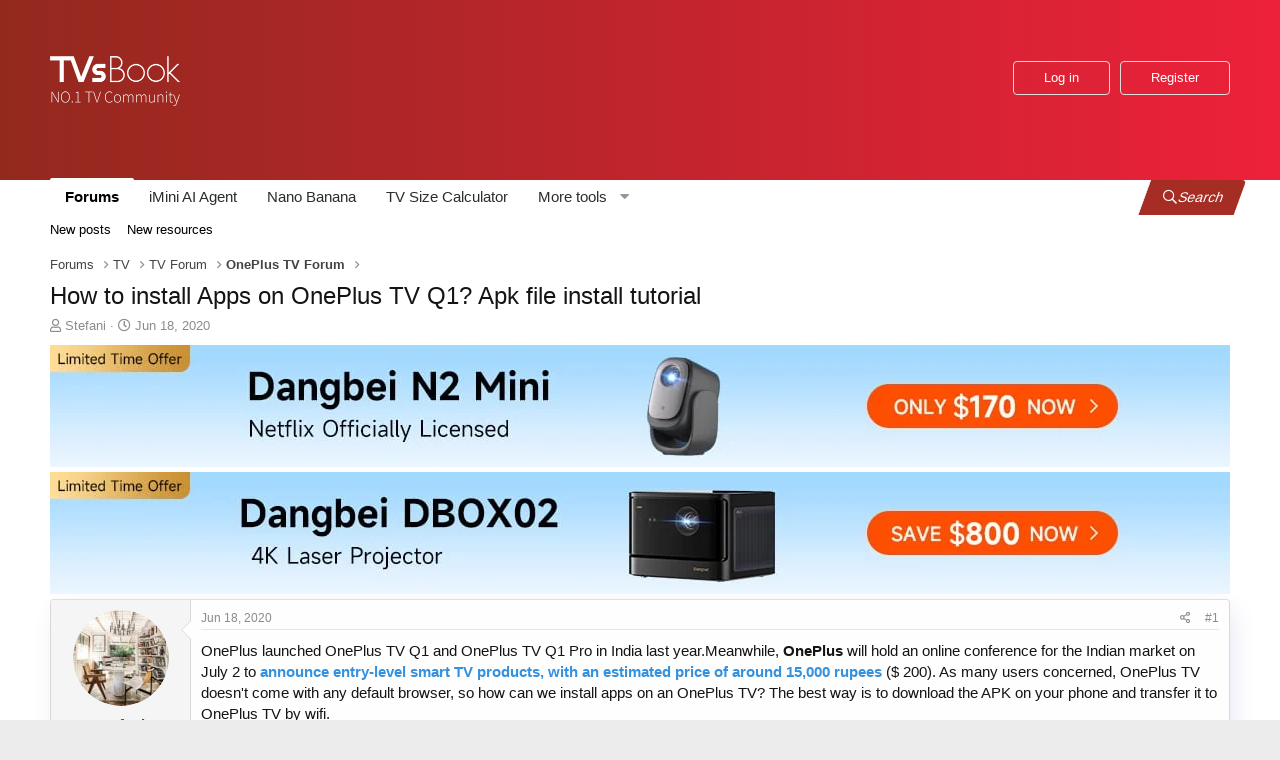

--- FILE ---
content_type: text/html; charset=utf-8
request_url: https://www.tvsbook.com/threads/how-to-install-apps-on-oneplus-tv-q1-apk-file-install-tutorial.3263/
body_size: 12832
content:
<!DOCTYPE html>
	<html id="XF" lang="en-US" dir="LTR"
		  data-app="public"
		  data-template="thread_view"
		  data-container-key="node-40"
		  data-content-key="thread-3263"
		  data-logged-in="false"
		  data-cookie-prefix="xf_"
		  data-csrf="1768788312,4312442aa493bc595c6786e9f5e3c822"
		  class="has-no-js template-thread_view"
			>
	<head>
	<meta charset="utf-8" />
	<meta http-equiv="X-UA-Compatible" content="IE=Edge" />
	<meta name="viewport" content="width=device-width, initial-scale=1, viewport-fit=cover">

	
	
	

	<title>How to install Apps on OnePlus TV Q1? Apk file install tutorial | TVsBook</title>

	
		
		<meta name="description" content="OnePlus launched OnePlus TV Q1 and OnePlus TV Q1 Pro in India last year.Meanwhile, OnePlus will hold an online conference for the Indian market on July 2 to..." />
		<meta property="og:description" content="OnePlus launched OnePlus TV Q1 and OnePlus TV Q1 Pro in India last year.Meanwhile, OnePlus will hold an online conference for the Indian market on July 2 to announce entry-level smart TV products, with an estimated price of around 15,000 rupees ($ 200). As many users concerned, OnePlus TV..." />
		<meta property="twitter:description" content="OnePlus launched OnePlus TV Q1 and OnePlus TV Q1 Pro in India last year.Meanwhile, OnePlus will hold an online conference for the Indian market on July 2 to announce entry-level smart TV products..." />
	
	
		<meta property="og:url" content="https://www.tvsbook.com/threads/how-to-install-apps-on-oneplus-tv-q1-apk-file-install-tutorial.3263/" />
	
		<link rel="canonical" href="https://www.tvsbook.com/threads/how-to-install-apps-on-oneplus-tv-q1-apk-file-install-tutorial.3263/" />
	
	
		
	
	
	<meta property="og:site_name" content="TVsBook" />


	
	
		
	
	
	<meta property="og:type" content="website" />


	
	
		
	
	
	
		<meta property="og:title" content="How to install Apps on OnePlus TV Q1? Apk file install tutorial" />
		<meta property="twitter:title" content="How to install Apps on OnePlus TV Q1? Apk file install tutorial" />
	


	
	
	
	

	
		<meta name="theme-color" content="rgb(24, 88, 134)" />
	

	
	

	


	<link rel="preload" href="/styles/fonts/fa/fa-regular-400.woff2?_v=5.15.3" as="font" type="font/woff2" crossorigin="anonymous" />


	<link rel="preload" href="/styles/fonts/fa/fa-solid-900.woff2?_v=5.15.3" as="font" type="font/woff2" crossorigin="anonymous" />


<link rel="preload" href="/styles/fonts/fa/fa-brands-400.woff2?_v=5.15.3" as="font" type="font/woff2" crossorigin="anonymous" />

	<link rel="stylesheet" href="/css.php?css=public%3Anormalize.css%2Cpublic%3Afa.css%2Cpublic%3Acore.less%2Cpublic%3Aapp.less&amp;s=3&amp;l=1&amp;d=1762244211&amp;k=ddd767f3cc688a196f9ca440b2a60db851f8ef3b" />

	<link rel="stylesheet" href="/css.php?css=public%3Abb_code.less%2Cpublic%3Alightbox.less%2Cpublic%3Amessage.less%2Cpublic%3Ashare_controls.less%2Cpublic%3Atc_thread_catalogs.less%2Cpublic%3Aextra.less&amp;s=3&amp;l=1&amp;d=1762244211&amp;k=def1fc8f251fb7fe22d416cc678be526b1c30fa2" />

	
		<script src="/js/xf/preamble.min.js?_v=abd61231" type="0abafe4b836ce504d111ebf6-text/javascript"></script>
	


	
		<link rel="icon" type="image/png" href="https://www.tvsbook.com/favicon.ico" sizes="32x32" />
	
	
	<!-- Google Analytics Script: UA-163300371-1 -->
	
		<script async src="https://www.googletagmanager.com/gtag/js?id=UA-163300371-1" type="0abafe4b836ce504d111ebf6-text/javascript"></script>
		<script type="0abafe4b836ce504d111ebf6-text/javascript">
			window.dataLayer = window.dataLayer || [];
			function gtag(){dataLayer.push(arguments);}
			gtag('js', new Date());
			gtag('config', 'UA-163300371-1', {
			// 
			
			
			});
		</script>
	
	</head>
	<style>
		.p-navgroup-link--search {
			font-size: 14px;
			display: flex
		}
	</style>
	<body data-template="thread_view">

	<div class="p-pageWrapper" id="top">

		



		<header class="p-header" id="header">
			<div class="p-header-inner">
				<div class="p-header-content">
					<div class="p-header-logo p-header-logo--image">
						<a href="https://www.tvsbook.com">
							<img style="width: 130px;height: 56px;" src="/data/assets/logo/logo.png"
								 alt="TVsBook"
							srcset="/data/assets/logo/logo.png 2x" />
						</a>
					</div>

					
				</div>
				<div class="menu_icons" style="margin-left: auto; order: 2; align-self:center;">
					
						<a href="/login/" class="p-navgroup-link p-navgroup-link--textual p-navgroup-link--logIn button--cta button odstep"
						   data-xf-click="overlay" data-follow-redirects="on">
							<span class="p-navgroup-linkText">Log in</span>
						</a>
						
							<a href="/register/" class="p-navgroup-link p-navgroup-link--textual p-navgroup-link--register button"
							   data-xf-click="overlay" data-follow-redirects="on">
								<span class="p-navgroup-linkText">Register</span>
							</a>
						
					
					
					<div class="gcse-search"></div>
					<style>
						.p-header{
						clip-path:none;
						}
						.gsc-control-cse.gsc-control-cse-en {
						background: transparent;
						border: none;
						padding: 0;
						}
						.gsc-control-wrapper-cse {
						width: 16rem;
						}
						.gsc-control-cse form.gsc-search-box{
						margin: 45px 0 0;
						}
						.gsc-control-cse .gsc-search-button-v2{
						height: 34px;
						}
					</style>
				</div>


			</div>
		</header>



		


		

		
			<div class="p-navSticky p-navSticky--primary" data-xf-init="sticky-header">
				
			<nav class="p-nav">
				<div class="p-nav-inner">
					<a class="p-nav-menuTrigger" data-xf-click="off-canvas" data-menu=".js-headerOffCanvasMenu" role="button" tabindex="0">
						<i aria-hidden="true"></i>
						<span class="p-nav-menuText">Menu</span>
					</a>

					<div class="p-nav-smallLogo">
						<a href="https://www.tvsbook.com">
							<img style="width: 86px;height: 36px;" src="/data/assets/logo/logo.png"
								 alt="TVsBook"
							srcset="/data/assets/logo/logo.png 2x" />
						</a>
					</div>

					<div class="mobilens">
						
							<a href="/login/" class="p-navgroup-link p-navgroup-link--textual p-navgroup-link--logIn"
							   data-xf-click="overlay" data-follow-redirects="on">
								<span class="p-navgroup-linkText">Log in</span>
							</a>
							
								<a href="/register/" class="p-navgroup-link p-navgroup-link--textual p-navgroup-link--register"
								   data-xf-click="overlay" data-follow-redirects="on">
									<span class="p-navgroup-linkText">Register</span>
								</a>
							
						
					</div>


					<div class="p-nav-scroller hScroller" data-xf-init="h-scroller" data-auto-scroll=".p-navEl.is-selected">
						<div class="hScroller-scroll">
							<ul class="p-nav-list js-offCanvasNavSource">
								
									<li>
										
	<div class="p-navEl is-selected" data-has-children="true">
	

		
	
	<a href="/"
	class="p-navEl-link p-navEl-link--splitMenu "
	
	
	data-nav-id="forums">Forums</a>
			

		<a data-xf-key="1"
									 data-xf-click="menu"
									 data-menu-pos-ref="< .p-navEl"
									 class="p-navEl-splitTrigger"
									 role="button"
									 tabindex="0"
									 aria-label="Toggle expanded"
									 aria-expanded="false"
									 aria-haspopup="true"></a>

		
	
		<div class="menu menu--structural" data-menu="menu" aria-hidden="true">
			<div class="menu-content">
				
					
	
	
	<a href="/whats-new/posts/"
	class="menu-linkRow u-indentDepth0 js-offCanvasCopy "
	
	
	data-nav-id="newPosts">New posts</a>
			
	
	
				
					
	
	
	<a href="/whats-new/resources/"
	class="menu-linkRow u-indentDepth0 js-offCanvasCopy "
	 rel="nofollow"
	
	data-nav-id="xfrmNewResources">New resources</a>
			
	
	
				
			</div>
		</div>
	
	</div>
			
									</li>
								
									<li>
										
	<div class="p-navEl " >
	

		
	
	<a href="https://imini.com/"
	class="p-navEl-link "
	
	data-xf-key="2"
	data-nav-id="iMiniAI">iMini AI Agent</a>
			

		

		
	
	</div>
			
									</li>
								
									<li>
										
	<div class="p-navEl " >
	

		
	
	<a href="https://imini.com/nano-banana"
	class="p-navEl-link "
	
	data-xf-key="3"
	data-nav-id="nanobanana">Nano Banana</a>
			

		

		
	
	</div>
			
									</li>
								
									<li>
										
	<div class="p-navEl " >
	

		
	
	<a href="https://www.tvsbook.com/tv_size_calculator/"
	class="p-navEl-link "
	
	data-xf-key="4"
	data-nav-id="TVSizeCalculator">TV Size Calculator</a>
			

		

		
	
	</div>
			
									</li>
								
									<li>
										
	<div class="p-navEl " data-has-children="true">
	<a data-xf-key="5"
										   data-xf-click="menu"
										   data-menu-pos-ref="< .p-navEl"
										   class="p-navEl-linkHolder"
										   role="button"
										   tabindex="0"
										   aria-expanded="false"
										   aria-haspopup="true">
		
	
	<span 
	class="p-navEl-link p-navEl-link--menuTrigger "
	
	
	data-nav-id="Moretools">More tools</span>
			
	</a>

		
	
		<div class="menu menu--structural" data-menu="menu" aria-hidden="true">
			<div class="menu-content">
				
					
	
	
	<a href="/tv-mounting-height-calculator/"
	class="menu-linkRow u-indentDepth0 js-offCanvasCopy "
	
	
	data-nav-id="tv_mounting_height_calculator">TV Mounting Height Calculator</a>
			
	
	
				
					
	
	
	<a href="https://www.tvsbook.com/hdmi-versions"
	class="menu-linkRow u-indentDepth0 js-offCanvasCopy "
	
	
	data-nav-id="hdmi_versions">HDMI Versions</a>
			
	
	
				
					
	
	
	<a href="https://www.tvsbook.com/resources/"
	class="menu-linkRow u-indentDepth0 js-offCanvasCopy "
	
	
	data-nav-id="TVAPPDownloads">TV APP Downloads</a>
			
	
	
				
					
	
	
	<a href="/how-to-download-apps-on-tv/"
	class="menu-linkRow u-indentDepth0 js-offCanvasCopy "
	
	
	data-nav-id="how_to_download_apps_on_tv">How To Download Apps On TV</a>
			
	
	
				
					
	
	
	<a href="/best-gaming-tv/"
	class="menu-linkRow u-indentDepth0 js-offCanvasCopy "
	
	
	data-nav-id="best_gaming_tv">Best Gaming TV</a>
			
	
	
				
			</div>
		</div>
	
	</div>
			
									</li>
								
							</ul>
						</div>
					</div>

					
						<style>
							@media (max-width: 650px){
							.new-search-btn{
								display:none;
								}
							}
						</style>
						<a href="/search/"
						   class="p-navgroup-link p-navgroup-link--iconic p-navgroup-link--search new-search-btn"
						   data-xf-click="menu"
						   style="border-left: 1px solid #eee;background: #a52d24;color: white;"
						   data-xf-key="/"
						   aria-label="Search"
						   aria-expanded="false"
						   aria-haspopup="true"
						   title="Search">
							<i aria-hidden="true"></i>
							<span class="p-navgroup-linkText">Search</span>
						</a>
						<div class="menu menu--structural menu--wide" data-menu="menu" aria-hidden="true">
							<form action="/search/search" method="post"
								  class="menu-content"
								  data-xf-init="quick-search">

								<h3 class="menu-header">Search</h3>
								
								<div class="menu-row">
									
										<div class="inputGroup inputGroup--joined">
											<input type="text" class="input" name="keywords" placeholder="Search…" aria-label="Search" data-menu-autofocus="true" />
											
			<select name="constraints" class="js-quickSearch-constraint input" aria-label="Search within">
				<option value="">Everywhere</option>
<option value="{&quot;search_type&quot;:&quot;post&quot;}">Threads</option>
<option value="{&quot;search_type&quot;:&quot;post&quot;,&quot;c&quot;:{&quot;nodes&quot;:[40],&quot;child_nodes&quot;:1}}">This forum</option>
<option value="{&quot;search_type&quot;:&quot;post&quot;,&quot;c&quot;:{&quot;thread&quot;:3263}}">This thread</option>

			</select>
		
										</div>
										
								</div>

								
								<div class="menu-row">
									<label class="iconic"><input type="checkbox"  name="c[title_only]" value="1" /><i aria-hidden="true"></i><span class="iconic-label">Search titles only</span></label>

								</div>
								
								<div class="menu-row">
									<div class="inputGroup">
										<span class="inputGroup-text" id="ctrl_search_menu_by_member">By:</span>
										<input type="text" class="input" name="c[users]" data-xf-init="auto-complete" placeholder="Member" aria-labelledby="ctrl_search_menu_by_member" />
									</div>
								</div>
								<div class="menu-footer">
									<span class="menu-footer-controls">
										<button type="submit" class="button--primary button button--icon button--icon--search"><span class="button-text">Search</span></button>
										<a href="/search/" class="button"><span class="button-text">Advanced search…</span></a>
									</span>
								</div>

								<input type="hidden" name="_xfToken" value="1768788312,4312442aa493bc595c6786e9f5e3c822" />
							</form>
						</div>
					

				</div>
			</nav>
		
			</div>
			
			
				<div class="p-sectionLinks">
					<div class="p-sectionLinks-inner hScroller" data-xf-init="h-scroller">
						<div class="hScroller-scroll">
							<ul class="p-sectionLinks-list">
								
									<li>
										
	<div class="p-navEl " >
	

		
	
	<a href="/whats-new/posts/"
	class="p-navEl-link "
	
	data-xf-key="alt+1"
	data-nav-id="newPosts">New posts</a>
			

		

		
	
	</div>
			
									</li>
								
									<li>
										
	<div class="p-navEl " >
	

		
	
	<a href="/whats-new/resources/"
	class="p-navEl-link "
	 rel="nofollow"
	data-xf-key="alt+2"
	data-nav-id="xfrmNewResources">New resources</a>
			

		

		
	
	</div>
			
									</li>
								
							</ul>
						</div>
					</div>
				</div>
				
		
			

		<div class="offCanvasMenu offCanvasMenu--nav js-headerOffCanvasMenu" data-menu="menu" aria-hidden="true" data-ocm-builder="navigation">
			<div class="offCanvasMenu-backdrop" data-menu-close="true"></div>
			<div class="offCanvasMenu-content">
				<div class="offCanvasMenu-header">
					Menu
					<a class="offCanvasMenu-closer" data-menu-close="true" role="button" tabindex="0" aria-label="Close"></a>
				</div>
				
					<div class="p-offCanvasRegisterLink">
						<div class="offCanvasMenu-linkHolder">
							<a href="/login/" class="offCanvasMenu-link" data-xf-click="overlay" data-menu-close="true">
								Log in
							</a>
						</div>
						<hr class="offCanvasMenu-separator" />
						
							<div class="offCanvasMenu-linkHolder">
								<a href="/register/" class="offCanvasMenu-link" data-xf-click="overlay" data-menu-close="true">
									Register
								</a>
							</div>
							<hr class="offCanvasMenu-separator" />
						
					</div>
				
				<div class="js-offCanvasNavTarget"></div>
			</div>
		</div>

		<div class="p-body">
			<div class="p-body-inner">


    
  



				
					
					
				
				<!--XF:EXTRA_OUTPUT-->

				

				

				
				
	
		<ul class="p-breadcrumbs "
			itemscope itemtype="https://schema.org/BreadcrumbList">
			
				

				
				
					
					
	<li itemprop="itemListElement" itemscope itemtype="https://schema.org/ListItem">
		<a href="/" itemprop="item">
			<span itemprop="name">Forums</span>
		</a>
		<meta itemprop="position" content="1" />
	</li>
	
				

				
					
						
				
				
					
					
	<li itemprop="itemListElement" itemscope itemtype="https://schema.org/ListItem">
		<a href="/#tv.1" itemprop="item">
			<span itemprop="name">TV</span>
		</a>
		<meta itemprop="position" content="2" />
	</li>
	
				
					
					
	<li itemprop="itemListElement" itemscope itemtype="https://schema.org/ListItem">
		<a href="/forums/tv-forum.2/" itemprop="item">
			<span itemprop="name">TV Forum</span>
		</a>
		<meta itemprop="position" content="3" />
	</li>
	
				
					
					
	<li itemprop="itemListElement" itemscope itemtype="https://schema.org/ListItem">
		<a href="/forums/oneplus-tv-forum/" itemprop="item">
			<span itemprop="name">OnePlus TV Forum</span>
		</a>
		<meta itemprop="position" content="4" />
	</li>
	
				

			
		</ul>
	
	
				

				
	<noscript><div class="blockMessage blockMessage--important blockMessage--iconic u-noJsOnly">JavaScript is disabled. For a better experience, please enable JavaScript in your browser before proceeding.</div></noscript>

				
	<div class="blockMessage blockMessage--important blockMessage--iconic js-browserWarning" style="display: none">You are using an out of date browser. It  may not display this or other websites correctly.<br />You should upgrade or use an <a href="https://www.google.com/chrome/" target="_blank" rel="noopener">alternative browser</a>.</div>


				
					<div class="p-body-header">
						
							
								<div class="p-title ">
									
										
											<h1 class="p-title-value">How to install Apps on OnePlus TV Q1? Apk file install tutorial</h1>
										
										
									
								</div>
							

							
								<div class="p-description">
	<ul class="listInline listInline--bullet">
		<li>
			<i class="fa--xf far fa-user" aria-hidden="true" title="Thread starter"></i>
			<span class="u-srOnly">Thread starter</span>

			<a href="/members/stefani.29/" class="username  u-concealed" dir="auto" itemprop="name" data-user-id="29" data-xf-init="member-tooltip">Stefani</a>
		</li>
		<li>
			<i class="fa--xf far fa-clock" aria-hidden="true" title="Start date"></i>
			<span class="u-srOnly">Start date</span>

			<a href="/threads/how-to-install-apps-on-oneplus-tv-q1-apk-file-install-tutorial.3263/" class="u-concealed"><time  class="u-dt" dir="auto" datetime="2020-06-18T20:27:37-0700" data-time="1592537257" data-date-string="Jun 18, 2020" data-time-string="8:27 PM" title="Jun 18, 2020 at 8:27 PM">Jun 18, 2020</time></a>
		</li>
		
	</ul>
</div>
							
						
					</div>
				

				<div class="p-body-main  ">
					

					<div class="p-body-content">
						

	
	<a href="https://www.amazon.com/dp/B0DXV2XXN1?maas=maas_adg_72FAE7CC0D74BBB5C32F2AE1010956C0_afap_abs&ref_=aa_maas&tag=maas" target="_blank" rel="nofollow"><img src="https://www.tvsbook.com/cdn-cgi/image/quality=85,format=auto/attachments/1180x122-n2-mini-jpg.30028/" width="1180" height="112"></a>

	
	<a href="https://www.amazon.com/gp/product/B0D17LQ4PR?maas=maas_adg_72B8060216140D0E82A7C246BA01860C_afap_abs&ref_=aa_maas&tag=maas" target="_blank" rel="nofollow"><img src="https://www.tvsbook.com/cdn-cgi/image/quality=85,format=auto/attachments/1180x122-dbox02-jpg.30029/" width="1180" height="112"></a>


						<div class="p-body-pageContent">














	
	
	
		
	
	
	


	
	
	
		
	
	
	


	
	
		
	
	
	


	
	












	

	
		
	



















<div class="block block--messages" data-xf-init="" data-type="post" data-href="/inline-mod/" data-search-target="*">

	<span class="u-anchorTarget" id="posts"></span>

	
		
	

	

	<div class="block-outer"></div>

	

	
		
	<div class="block-outer js-threadStatusField"></div>

	

	<div class="block-container lbContainer"
		data-xf-init="lightbox select-to-quote"
		data-message-selector=".js-post"
		data-lb-id="thread-3263"
		data-lb-universal="0">

		<div class="block-body js-replyNewMessageContainer">
			
				

					

					
						

	

	

	
	<article class="message message--post js-post js-inlineModContainer  "
		data-author="Stefani"
		data-content="post-5390"
		id="js-post-5390">

		<span class="u-anchorTarget" id="post-5390"></span>

		
			<div class="message-inner">
				
					<div class="message-cell message-cell--user">
						

	<section itemscope itemtype="https://schema.org/Person" class="message-user">
		<div class="message-avatar ">
			<div class="message-avatar-wrapper">
				<a href="/members/stefani.29/" class="avatar avatar--m" data-user-id="29" data-xf-init="member-tooltip">
			<img src="/cdn-cgi/image/quality=85,format=auto/data/avatars/m/0/29.jpg?1586326967" srcset="/cdn-cgi/image/quality=85,format=auto/data/avatars/l/0/29.jpg?1586326967 2x" alt="Stefani" class="avatar-u29-m" width="96" height="96" loading="lazy" itemprop="image" /> 
		</a>
				
			</div>
		</div>
		<div class="message-userDetails">
			<h4 class="message-name"><a href="/members/stefani.29/" class="username " dir="auto" itemprop="name" data-user-id="29" data-xf-init="member-tooltip">Stefani</a></h4>
			<h5 class="userTitle message-userTitle" dir="auto" itemprop="jobTitle">Member</h5>
			
		</div>
		
			
			
		
		<span class="message-userArrow"></span>
	</section>

					</div>
				

				
					<div class="message-cell message-cell--main">
					
						<div class="message-main js-quickEditTarget">

							
								

	<header class="message-attribution message-attribution--split">
		<ul class="message-attribution-main listInline ">
			
			
			<li class="u-concealed">
				<a href="/threads/how-to-install-apps-on-oneplus-tv-q1-apk-file-install-tutorial.3263/post-5390" rel="nofollow">
					<time  class="u-dt" dir="auto" datetime="2020-06-18T20:27:37-0700" data-time="1592537257" data-date-string="Jun 18, 2020" data-time-string="8:27 PM" title="Jun 18, 2020 at 8:27 PM" itemprop="datePublished">Jun 18, 2020</time>
				</a>
			</li>
			
		</ul>

		<ul class="message-attribution-opposite message-attribution-opposite--list ">
			
			<li>
				<a href="/threads/how-to-install-apps-on-oneplus-tv-q1-apk-file-install-tutorial.3263/post-5390"
					class="message-attribution-gadget"
					data-xf-init="share-tooltip"
					data-href="/posts/5390/share"
					aria-label="Share"
					rel="nofollow">
					<i class="fa--xf far fa-share-alt" aria-hidden="true"></i>
				</a>
			</li>
			
			
				<li>
					<a href="/threads/how-to-install-apps-on-oneplus-tv-q1-apk-file-install-tutorial.3263/post-5390" rel="nofollow">
						#1
					</a>
				</li>
			
		</ul>
	</header>

							

							<div class="message-content js-messageContent">
							

								
									
	
	
	

								

								<!-- THREAD_CATALOGS_PLACEHOLDER:post_5390 -->

									

	<div class="message-userContent lbContainer js-lbContainer "
		data-lb-id="post-5390"
		data-lb-caption-desc="Stefani &middot; Jun 18, 2020 at 8:27 PM">

		
			

	

		

		<article class="message-body js-selectToQuote">
			
				
			
			
				<div class="bbWrapper">OnePlus launched OnePlus TV Q1 and OnePlus TV Q1 Pro in India last year.Meanwhile, <b>OnePlus</b> will hold an online conference for the Indian market on July 2 to <a href="https://www.tvsbook.com/threads/oneplus-tv-reveal-conference-on-july-new-entry-level-tv-for-indian-market.3156/" class="link link--internal"><b>announce entry-level smart TV products, with an estimated price of around 15,000 rupees </b></a>($ 200). As many users concerned, OnePlus TV doesn't come with any default browser, so how can we install apps on an OnePlus TV? The best way is to download the APK on your phone and transfer it to OnePlus TV by wifi.<br />
<br />
How to install Apps on OnePlus TV Q1? Apk file install tutorial: <br />
<br />
<b>1.Install the &quot;Send Files to TV&quot; on both your Phone and TV.</b><br />
<br />
<div style="text-align: center"><script class="js-extraPhrases" type="application/json">
			{
				"lightbox_close": "Close",
				"lightbox_next": "Next",
				"lightbox_previous": "Previous",
				"lightbox_error": "The requested content cannot be loaded. Please try again later.",
				"lightbox_start_slideshow": "Start slideshow",
				"lightbox_stop_slideshow": "Stop slideshow",
				"lightbox_full_screen": "Full screen",
				"lightbox_thumbnails": "Thumbnails",
				"lightbox_download": "Download",
				"lightbox_share": "Share",
				"lightbox_zoom": "Zoom",
				"lightbox_new_window": "New window",
				"lightbox_toggle_sidebar": "Toggle sidebar"
			}
			</script>
		
		
	


	<div class="bbImageWrapper  js-lbImage" title="How to install Apps on OnePlus TV Q1? Apk file install tutorial"
		data-src="https://www.tvsbook.com/cdn-cgi/image/quality=85,format=auto/attachments/1592536500258-png.5813/" data-lb-sidebar-href="" data-lb-caption-extra-html="" data-single-image="1">
		<img src="https://www.tvsbook.com/cdn-cgi/image/quality=85,format=auto/attachments/1592536500258-png.5813/"
			data-url=""
			class="bbImage"
			data-zoom-target="1"
			style=""
			alt="How to install Apps on OnePlus TV Q1? Apk file install tutorial"
			title="How to install Apps on OnePlus TV Q1? Apk file install tutorial"
			width="680" height="382" loading="lazy" />
	</div></div><br />
2. <b>Download the APK file </b>you need on your phone.<br />
 <br />
3. Open<b> &quot;Send File to TV&quot; </b>on the Phone and choose <b>Send</b>. Select the apk file you just downloaded to be transferred. <b> &quot;Send File to TV&quot; </b> will automatically search available OnePlus TV and start transfer.<br />
<div style="text-align: center"><br />
<div class="bbImageWrapper  js-lbImage" title="How to install Apps on OnePlus TV Q1? Apk file install tutorial"
		data-src="https://www.tvsbook.com/cdn-cgi/image/quality=85,format=auto/attachments/1592537185071-png.5814/" data-lb-sidebar-href="" data-lb-caption-extra-html="" data-single-image="1">
		<img src="https://www.tvsbook.com/cdn-cgi/image/quality=85,format=auto/attachments/1592537185071-png.5814/"
			data-url=""
			class="bbImage"
			data-zoom-target="1"
			style=""
			alt="How to install Apps on OnePlus TV Q1? Apk file install tutorial"
			title="How to install Apps on OnePlus TV Q1? Apk file install tutorial"
			width="680" height="382" loading="lazy" />
	</div><br />&#8203;</div>4.open<b> File Manager</b> and browse to &quot;<b>Download</b>&quot; ( the default storage path ).<br />
<div style="text-align: center"><br />
<div class="bbImageWrapper  js-lbImage" title="1592537207394.png"
		data-src="https://www.tvsbook.com/cdn-cgi/image/quality=85,format=auto/attachments/1592537207394-png.5815/" data-lb-sidebar-href="" data-lb-caption-extra-html="" data-single-image="1">
		<img src="https://www.tvsbook.com/cdn-cgi/image/quality=85,format=auto/attachments/1592537207394-png.5815/"
			data-url=""
			class="bbImage"
			data-zoom-target="1"
			style=""
			alt="1592537207394.png"
			title="1592537207394.png"
			width="680" height="382" loading="lazy" />
	</div><br />&#8203;</div>5. Click on the App icon-Install option-provide permission to install unknown apps-install.<br />
<br />
<div style="text-align: center"><div class="bbImageWrapper  js-lbImage" title="1592537216801.png"
		data-src="https://www.tvsbook.com/cdn-cgi/image/quality=85,format=auto/attachments/1592537216801-png.5816/" data-lb-sidebar-href="" data-lb-caption-extra-html="" data-single-image="1">
		<img src="https://www.tvsbook.com/cdn-cgi/image/quality=85,format=auto/attachments/1592537216801-png.5816/"
			data-url=""
			class="bbImage"
			data-zoom-target="1"
			style=""
			alt="1592537216801.png"
			title="1592537216801.png"
			width="680" height="382" loading="lazy" />
	</div><br />&#8203;</div>6. Installation complete.<br />
<br />
<div style="text-align: center"><div class="bbImageWrapper  js-lbImage" title="How to install Apps on OnePlus TV Q1? Apk file install tutorial"
		data-src="https://www.tvsbook.com/cdn-cgi/image/quality=85,format=auto/attachments/1592537238200-png.5817/" data-lb-sidebar-href="" data-lb-caption-extra-html="" data-single-image="1">
		<img src="https://www.tvsbook.com/cdn-cgi/image/quality=85,format=auto/attachments/1592537238200-png.5817/"
			data-url=""
			class="bbImage"
			data-zoom-target="1"
			style=""
			alt="How to install Apps on OnePlus TV Q1? Apk file install tutorial"
			title="How to install Apps on OnePlus TV Q1? Apk file install tutorial"
			width="680" height="382" loading="lazy" />
	</div><br />
<div class="bbImageWrapper  js-lbImage" title="How to install Apps on OnePlus TV Q1? Apk file install tutorial"
		data-src="https://www.tvsbook.com/cdn-cgi/image/quality=85,format=auto/attachments/1592537245899-png.5818/" data-lb-sidebar-href="" data-lb-caption-extra-html="" data-single-image="1">
		<img src="https://www.tvsbook.com/cdn-cgi/image/quality=85,format=auto/attachments/1592537245899-png.5818/"
			data-url=""
			class="bbImage"
			data-zoom-target="1"
			style=""
			alt="How to install Apps on OnePlus TV Q1? Apk file install tutorial"
			title="How to install Apps on OnePlus TV Q1? Apk file install tutorial"
			width="680" height="382" loading="lazy" />
	</div></div><br />
<span style="color: rgb(184, 49, 47)"><b><span style="font-size: 22px">Apps that work well on OnePlus TV-Recommend:</span></b></span><br />
<ul>
<li data-xf-list-type="ul">MX Player</li>
<li data-xf-list-type="ul">Alt Balaji</li>
<li data-xf-list-type="ul">Saavn</li>
<li data-xf-list-type="ul">Voot</li>
</ul><b><span style="font-size: 18px">In addtioin, you could enjoy these wonderful games on OnePlus TV:</span></b><br />
<br />

	

	<div class="bbCodeBlock bbCodeBlock--unfurl    js-unfurl fauxBlockLink"
		data-unfurl="true" data-result-id="138" data-url="https://www.tvsbook.com/threads/best-free-games-for-oneplus-android-tv-from-google-play-store.3158/#post-5058" data-host="www.tvsbook.com" data-pending="false">
		<div class="contentRow">
			
			<div class="contentRow-main">
				<h3 class="contentRow-header js-unfurl-title">
					<a href="https://www.tvsbook.com/threads/best-free-games-for-oneplus-android-tv-from-google-play-store.3158/#post-5058"
						class="link link--internal fauxBlockLink-blockLink"
						target=""
						rel=""
						data-proxy-href="">
						Best Free Games for OnePlus Android TV from Google Play store
					</a>
				</h3>

				<div class="contentRow-snippet js-unfurl-desc">The new OnePlus TV is released on July 2. Obviously, the new OnePlus TV is  cheaper, but the sizebecome smaller. The size of the first generation product is 55 inches, but the pursuit of lower prices may force its size to be reduced.  In the use of  OnePlus TV, many users found that there&#039;s no...</div>

				<div class="contentRow-minor contentRow-minor--hideLinks">
					<span class="js-unfurl-favicon">
						
							<img src="https://www.tvsbook.com/favicon.ico" alt="www.tvsbook.com" class="bbCodeBlockUnfurl-icon"
								data-onerror="hide-parent"/>
						
					</span>
					www.tvsbook.com
				</div>
			</div>
		</div>
	</div>
<br />
<span style="font-size: 18px"><b>How to-OnePlus TV connect PS4 Pro on HDR mode:</b></span><br />
<br />

	

	<div class="bbCodeBlock bbCodeBlock--unfurl    js-unfurl fauxBlockLink"
		data-unfurl="true" data-result-id="139" data-url="https://www.tvsbook.com/threads/how-to-oneplus-tv-connect-ps4-pro-on-hdr-mode.3160/" data-host="www.tvsbook.com" data-pending="false">
		<div class="contentRow">
			
			<div class="contentRow-main">
				<h3 class="contentRow-header js-unfurl-title">
					<a href="https://www.tvsbook.com/threads/how-to-oneplus-tv-connect-ps4-pro-on-hdr-mode.3160/"
						class="link link--internal fauxBlockLink-blockLink"
						target=""
						rel=""
						data-proxy-href="">
						How to-OnePlus TV connect PS4 Pro on HDR mode
					</a>
				</h3>

				<div class="contentRow-snippet js-unfurl-desc">How to deal with the problem when your playsation (PS4/PS4 pro) connecting OnePlus TV and showing an error of &quot;TV does not support HDR&quot;? As is shown in the OnePlus TV official claim, OnePlus TV suoports HDR function, which means we could get things right. So if you see the error, please follow...</div>

				<div class="contentRow-minor contentRow-minor--hideLinks">
					<span class="js-unfurl-favicon">
						
							<img src="https://www.tvsbook.com/favicon.ico" alt="www.tvsbook.com" class="bbCodeBlockUnfurl-icon"
								data-onerror="hide-parent"/>
						
					</span>
					www.tvsbook.com
				</div>
			</div>
		</div>
	</div></div>
			
			<div class="js-selectToQuoteEnd">&nbsp;</div>
			
				
			
		</article>

		
			

	

		

		
			
	

		
	</div>

								

								
									
	

								

								
									
	

								

							
							</div>

							
								
	<footer class="message-footer">
		

		<div class="reactionsBar js-reactionsList ">
			
		</div>

		<div class="js-historyTarget message-historyTarget toggleTarget" data-href="trigger-href"></div>
	</footer>

							
						</div>

					
					</div>
				
			</div>
		
	</article>

	
	

					

					

				

					

					
						

	

	

	
	<article class="message message--post js-post js-inlineModContainer  "
		data-author="Amnesia"
		data-content="post-5391"
		id="js-post-5391">

		<span class="u-anchorTarget" id="post-5391"></span>

		
			<div class="message-inner">
				
					<div class="message-cell message-cell--user">
						

	<section itemscope itemtype="https://schema.org/Person" class="message-user">
		<div class="message-avatar ">
			<div class="message-avatar-wrapper">
				<a href="/members/amnesia.19/" class="avatar avatar--m" data-user-id="19" data-xf-init="member-tooltip">
			<img src="/cdn-cgi/image/quality=85,format=auto/data/avatars/m/0/19.jpg?1584318060" srcset="/cdn-cgi/image/quality=85,format=auto/data/avatars/l/0/19.jpg?1584318060 2x" alt="Amnesia" class="avatar-u19-m" width="96" height="96" loading="lazy" itemprop="image" /> 
		</a>
				
			</div>
		</div>
		<div class="message-userDetails">
			<h4 class="message-name"><a href="/members/amnesia.19/" class="username " dir="auto" itemprop="name" data-user-id="19" data-xf-init="member-tooltip">Amnesia</a></h4>
			<h5 class="userTitle message-userTitle" dir="auto" itemprop="jobTitle">Member</h5>
			
		</div>
		
			
			
		
		<span class="message-userArrow"></span>
	</section>

					</div>
				

				
					<div class="message-cell message-cell--main">
					
						<div class="message-main js-quickEditTarget">

							
								

	<header class="message-attribution message-attribution--split">
		<ul class="message-attribution-main listInline ">
			
			
			<li class="u-concealed">
				<a href="/threads/how-to-install-apps-on-oneplus-tv-q1-apk-file-install-tutorial.3263/post-5391" rel="nofollow">
					<time  class="u-dt" dir="auto" datetime="2020-06-18T20:31:49-0700" data-time="1592537509" data-date-string="Jun 18, 2020" data-time-string="8:31 PM" title="Jun 18, 2020 at 8:31 PM" itemprop="datePublished">Jun 18, 2020</time>
				</a>
			</li>
			
		</ul>

		<ul class="message-attribution-opposite message-attribution-opposite--list ">
			
			<li>
				<a href="/threads/how-to-install-apps-on-oneplus-tv-q1-apk-file-install-tutorial.3263/post-5391"
					class="message-attribution-gadget"
					data-xf-init="share-tooltip"
					data-href="/posts/5391/share"
					aria-label="Share"
					rel="nofollow">
					<i class="fa--xf far fa-share-alt" aria-hidden="true"></i>
				</a>
			</li>
			
			
				<li>
					<a href="/threads/how-to-install-apps-on-oneplus-tv-q1-apk-file-install-tutorial.3263/post-5391" rel="nofollow">
						#2
					</a>
				</li>
			
		</ul>
	</header>

							

							<div class="message-content js-messageContent">
							

								
									
	
	
	

								

								<!-- THREAD_CATALOGS_PLACEHOLDER:post_5391 -->

									

	<div class="message-userContent lbContainer js-lbContainer "
		data-lb-id="post-5391"
		data-lb-caption-desc="Amnesia &middot; Jun 18, 2020 at 8:31 PM">

		

		<article class="message-body js-selectToQuote">
			
				
			
			
				<div class="bbWrapper">Recently another issue popped up where the Hotstar App is not opening at all even after updating to the latest version. This seems to be like an issue with the Play Store that's not showing the latest version of the Apps.<br />
<br />
<i><b>What's the Solution?</b></i><br />
Now for Hotstar not opening issue, there's a temporary fix. You can try this,if you can't wait for the team to resolve.<br />
<br />
1. Download Hotstar Apk for Android TV version 3.3.0 from Google onto your phone.<br />
<br />
2. Install App named &quot;Send Files to TV&quot; on both your phone and TV.<br />
<br />
3. Now send the downloaded Hotstar APK file from Phone to TV.<br />
<br />
4. Open File Manager&lt; Downloads Folder&lt; Hostar APK.<br />
<br />
5. It will ask for permission to update the App. Select OK.<br />
<br />
6. Done.<br />
<br />
<i><b>NOTE: Now to avoid facing the re-update issue again for all those apps, keep the TV in sleep mode rather than turning it OFF. That way the apps don't roll back to previous version.</b></i><br />
<br />
Hope this helps. Please keep in mind that the Team is aware of it and will be pushing a Permanent fix with the next update.</div>
			
			<div class="js-selectToQuoteEnd">&nbsp;</div>
			
				
			
		</article>

		

		
	</div>

								

								
									
	

								

								
									
	

								

							
							</div>

							
								
	<footer class="message-footer">
		

		<div class="reactionsBar js-reactionsList ">
			
		</div>

		<div class="js-historyTarget message-historyTarget toggleTarget" data-href="trigger-href"></div>
	</footer>

							
						</div>

					
					</div>
				
			</div>
		
	</article>

	
	

					

					

				

					

					
						

	

	

	
	<article class="message message--post js-post js-inlineModContainer  "
		data-author="floraolivia"
		data-content="post-12356"
		id="js-post-12356">

		<span class="u-anchorTarget" id="post-12356"></span>

		
			<div class="message-inner">
				
					<div class="message-cell message-cell--user">
						

	<section itemscope itemtype="https://schema.org/Person" class="message-user">
		<div class="message-avatar ">
			<div class="message-avatar-wrapper">
				<a href="/members/floraolivia.1387/" class="avatar avatar--m" data-user-id="1387" data-xf-init="member-tooltip">
			<img src="/cdn-cgi/image/quality=85,format=auto/data/avatars/m/1/1387.jpg?1644736175"  alt="floraolivia" class="avatar-u1387-m" width="96" height="96" loading="lazy" itemprop="image" /> 
		</a>
				
			</div>
		</div>
		<div class="message-userDetails">
			<h4 class="message-name"><a href="/members/floraolivia.1387/" class="username " dir="auto" itemprop="name" data-user-id="1387" data-xf-init="member-tooltip">floraolivia</a></h4>
			<h5 class="userTitle message-userTitle" dir="auto" itemprop="jobTitle">New member</h5>
			
		</div>
		
			
			
		
		<span class="message-userArrow"></span>
	</section>

					</div>
				

				
					<div class="message-cell message-cell--main">
					
						<div class="message-main js-quickEditTarget">

							
								

	<header class="message-attribution message-attribution--split">
		<ul class="message-attribution-main listInline ">
			
			
			<li class="u-concealed">
				<a href="/threads/how-to-install-apps-on-oneplus-tv-q1-apk-file-install-tutorial.3263/post-12356" rel="nofollow">
					<time  class="u-dt" dir="auto" datetime="2022-02-12T23:10:54-0800" data-time="1644736254" data-date-string="Feb 12, 2022" data-time-string="11:10 PM" title="Feb 12, 2022 at 11:10 PM" itemprop="datePublished">Feb 12, 2022</time>
				</a>
			</li>
			
		</ul>

		<ul class="message-attribution-opposite message-attribution-opposite--list ">
			
			<li>
				<a href="/threads/how-to-install-apps-on-oneplus-tv-q1-apk-file-install-tutorial.3263/post-12356"
					class="message-attribution-gadget"
					data-xf-init="share-tooltip"
					data-href="/posts/12356/share"
					aria-label="Share"
					rel="nofollow">
					<i class="fa--xf far fa-share-alt" aria-hidden="true"></i>
				</a>
			</li>
			
			
				<li>
					<a href="/threads/how-to-install-apps-on-oneplus-tv-q1-apk-file-install-tutorial.3263/post-12356" rel="nofollow">
						#3
					</a>
				</li>
			
		</ul>
	</header>

							

							<div class="message-content js-messageContent">
							

								
									
	
	
	

								

								<!-- THREAD_CATALOGS_PLACEHOLDER:post_12356 -->

									

	<div class="message-userContent lbContainer js-lbContainer "
		data-lb-id="post-12356"
		data-lb-caption-desc="floraolivia &middot; Feb 12, 2022 at 11:10 PM">

		

		<article class="message-body js-selectToQuote">
			
				
			
			
				<div class="bbWrapper">You can now download and install apps from here.</div>
			
			<div class="js-selectToQuoteEnd">&nbsp;</div>
			
				
			
		</article>

		

		
	</div>

								

								
									
	
		<div class="message-lastEdit">
			
				Last edited by a moderator: <time  class="u-dt" dir="auto" datetime="2022-02-13T17:17:47-0800" data-time="1644801467" data-date-string="Feb 13, 2022" data-time-string="5:17 PM" title="Feb 13, 2022 at 5:17 PM" itemprop="dateModified">Feb 13, 2022</time>
			
		</div>
	

								

								
									
	

								

							
							</div>

							
								
	<footer class="message-footer">
		

		<div class="reactionsBar js-reactionsList ">
			
		</div>

		<div class="js-historyTarget message-historyTarget toggleTarget" data-href="trigger-href"></div>
	</footer>

							
						</div>

					
					</div>
				
			</div>
		
	</article>

	
	

					

					

				

					

					
						

	

	

	
	<article class="message message--post js-post js-inlineModContainer  "
		data-author="nINEY"
		data-content="post-17598"
		id="js-post-17598">

		<span class="u-anchorTarget" id="post-17598"></span>

		
			<div class="message-inner">
				
					<div class="message-cell message-cell--user">
						

	<section itemscope itemtype="https://schema.org/Person" class="message-user">
		<div class="message-avatar ">
			<div class="message-avatar-wrapper">
				<a href="/members/niney.822/" class="avatar avatar--m avatar--default avatar--default--dynamic" data-user-id="822" data-xf-init="member-tooltip" style="background-color: #cccc33; color: #3d3d0f">
			<span class="avatar-u822-m" role="img" aria-label="nINEY">N</span> 
		</a>
				
			</div>
		</div>
		<div class="message-userDetails">
			<h4 class="message-name"><a href="/members/niney.822/" class="username " dir="auto" itemprop="name" data-user-id="822" data-xf-init="member-tooltip">nINEY</a></h4>
			<h5 class="userTitle message-userTitle" dir="auto" itemprop="jobTitle">Member</h5>
			
		</div>
		
			
			
		
		<span class="message-userArrow"></span>
	</section>

					</div>
				

				
					<div class="message-cell message-cell--main">
					
						<div class="message-main js-quickEditTarget">

							
								

	<header class="message-attribution message-attribution--split">
		<ul class="message-attribution-main listInline ">
			
			
			<li class="u-concealed">
				<a href="/threads/how-to-install-apps-on-oneplus-tv-q1-apk-file-install-tutorial.3263/post-17598" rel="nofollow">
					<time  class="u-dt" dir="auto" datetime="2022-07-14T18:30:25-0700" data-time="1657848625" data-date-string="Jul 14, 2022" data-time-string="6:30 PM" title="Jul 14, 2022 at 6:30 PM" itemprop="datePublished">Jul 14, 2022</time>
				</a>
			</li>
			
		</ul>

		<ul class="message-attribution-opposite message-attribution-opposite--list ">
			
			<li>
				<a href="/threads/how-to-install-apps-on-oneplus-tv-q1-apk-file-install-tutorial.3263/post-17598"
					class="message-attribution-gadget"
					data-xf-init="share-tooltip"
					data-href="/posts/17598/share"
					aria-label="Share"
					rel="nofollow">
					<i class="fa--xf far fa-share-alt" aria-hidden="true"></i>
				</a>
			</li>
			
			
				<li>
					<a href="/threads/how-to-install-apps-on-oneplus-tv-q1-apk-file-install-tutorial.3263/post-17598" rel="nofollow">
						#4
					</a>
				</li>
			
		</ul>
	</header>

							

							<div class="message-content js-messageContent">
							

								
									
	
	
	

								

								<!-- THREAD_CATALOGS_PLACEHOLDER:post_17598 -->

									

	<div class="message-userContent lbContainer js-lbContainer "
		data-lb-id="post-17598"
		data-lb-caption-desc="nINEY &middot; Jul 14, 2022 at 6:30 PM">

		

		<article class="message-body js-selectToQuote">
			
				
			
			
				<div class="bbWrapper">Ultimate Guides on <a href="https://www.tvsbook.com/threads/how-to-download-apps-on-oneplus-tv-ultimate-guides.7047/" class="link link--internal"><u><b>How to Download Apps on OnePlus TV</b></u></a></div>
			
			<div class="js-selectToQuoteEnd">&nbsp;</div>
			
				
			
		</article>

		

		
	</div>

								

								
									
	

								

								
									
	

								

							
							</div>

							
								
	<footer class="message-footer">
		

		<div class="reactionsBar js-reactionsList ">
			
		</div>

		<div class="js-historyTarget message-historyTarget toggleTarget" data-href="trigger-href"></div>
	</footer>

							
						</div>

					
					</div>
				
			</div>
		
	</article>

	
	

					

					

				
			
		</div>
	</div>

	
		<div class="block-outer block-outer--after">
			
				

				
				
					<div class="block-outer-opposite">
						
							<a href="/login/" class="button--link button--wrap button" data-xf-click="overlay"><span class="button-text">
								You must log in or register to reply here.
							</span></a>
						
					</div>
				
			
		</div>
	

	
	

</div>












<div class="blockMessage blockMessage--none">
	

	
		

		<div class="shareButtons shareButtons--iconic" data-xf-init="share-buttons" data-page-url="" data-page-title="" data-page-desc="" data-page-image="">
			
				<span class="shareButtons-label">Share:</span>
			

			<div class="shareButtons-buttons">
				
					
						<a rel="nofollow" class="shareButtons-button shareButtons-button--brand shareButtons-button--facebook" data-href="https://www.facebook.com/sharer.php?u={url}" >
							<i aria-hidden="true"></i>
							<span>Facebook</span>
						</a>
					

					
						<a rel="nofollow" class="shareButtons-button shareButtons-button--brand shareButtons-button--twitter" data-href="https://twitter.com/intent/tweet?url={url}&amp;text={title}">
							<i aria-hidden="true"></i>
							<span>Twitter</span>
						</a>
					

					
						<a rel="nofollow" class="shareButtons-button shareButtons-button--brand shareButtons-button--reddit" data-href="https://reddit.com/submit?url={url}&amp;title={title}">
							<i aria-hidden="true"></i>
							<span>Reddit</span>
						</a>
					

					
						<a rel="nofollow" class="shareButtons-button shareButtons-button--brand shareButtons-button--pinterest" data-href="https://pinterest.com/pin/create/bookmarklet/?url={url}&amp;description={title}&amp;media={image}">
							<i aria-hidden="true"></i>
							<span>Pinterest</span>
						</a>
					

					
						<a rel="nofollow" class="shareButtons-button shareButtons-button--brand shareButtons-button--tumblr" data-href="https://www.tumblr.com/widgets/share/tool?canonicalUrl={url}&amp;title={title}">
							<i aria-hidden="true"></i>
							<span>Tumblr</span>
						</a>
					

					
						<a rel="nofollow" class="shareButtons-button shareButtons-button--brand shareButtons-button--whatsApp" data-href="https://api.whatsapp.com/send?text={title}&nbsp;{url}">
							<i aria-hidden="true"></i>
							<span>WhatsApp</span>
						</a>
					

					
						<a rel="nofollow" class="shareButtons-button shareButtons-button--email" data-href="mailto:?subject={title}&amp;body={url}">
							<i aria-hidden="true"></i>
							<span>Email</span>
						</a>
					

					
						<a class="shareButtons-button shareButtons-button--share is-hidden"
							data-xf-init="web-share"
							data-title="" data-text="" data-url=""
							data-hide=".shareButtons-button:not(.shareButtons-button--share)">

							<i aria-hidden="true"></i>
							<span>Share</span>
						</a>
					

					
						<a class="shareButtons-button shareButtons-button--link is-hidden" data-clipboard="{url}">
							<i aria-hidden="true"></i>
							<span>Link</span>
						</a>
					
				
			</div>
		</div>
	

</div>







</div>
						

	
	<a href="https://www.amazon.com/gp/product/B0D17LQ4PR?maas=maas_adg_72B8060216140D0E82A7C246BA01860C_afap_abs&ref_=aa_maas&tag=maas" target="_blank" rel="nofollow"><img src="https://www.tvsbook.com/cdn-cgi/image/quality=85,format=auto/attachments/1180x122-dbox02-jpg.30029/" width="1180" height="112"></a>


					</div>

					
				</div>


				
				
	
		<ul class="p-breadcrumbs p-breadcrumbs--bottom"
			itemscope itemtype="https://schema.org/BreadcrumbList">
			
				

				
				
					
					
	<li itemprop="itemListElement" itemscope itemtype="https://schema.org/ListItem">
		<a href="/" itemprop="item">
			<span itemprop="name">Forums</span>
		</a>
		<meta itemprop="position" content="1" />
	</li>
	
				

				
					
						
				
				
					
					
	<li itemprop="itemListElement" itemscope itemtype="https://schema.org/ListItem">
		<a href="/#tv.1" itemprop="item">
			<span itemprop="name">TV</span>
		</a>
		<meta itemprop="position" content="2" />
	</li>
	
				
					
					
	<li itemprop="itemListElement" itemscope itemtype="https://schema.org/ListItem">
		<a href="/forums/tv-forum.2/" itemprop="item">
			<span itemprop="name">TV Forum</span>
		</a>
		<meta itemprop="position" content="3" />
	</li>
	
				
					
					
	<li itemprop="itemListElement" itemscope itemtype="https://schema.org/ListItem">
		<a href="/forums/oneplus-tv-forum/" itemprop="item">
			<span itemprop="name">OnePlus TV Forum</span>
		</a>
		<meta itemprop="position" content="4" />
	</li>
	
				

			
		</ul>
	
	
				
			</div>
		</div>

		

		<footer class="p-footer" id="footer" style="clip-path: polygon(50% 0%, 100% 0, 100% 84%, 82% 100%, 19% 100%, 0 86%, 0 0);">
			<div class="p-footer-inner">

				<div class="p-footer-row">
					
						<div class="p-footer-row-main">
							<ul class="p-footer-linkList">
								
									
										<li><a href="/misc/style" data-xf-click="overlay"
											   data-xf-init="tooltip" title="Style chooser" rel="nofollow">
											<i class="fa--xf far fa-paint-brush" aria-hidden="true"></i> Tagon 2.1.10.2
										</a></li>
									
									
								
							</ul>
							<p>As an Amazon Associate I earn from qualifying purchases.</p>
						</div>
					
					<div class="p-footer-row-opposite">
						<ul class="p-footer-linkList">
							
								
									<li><a href="https://www.tvsbook.com/help/contact/" data-xf-click="">Contact us</a></li>
								
							

							
								<li><a href="/help/terms/">Terms and rules</a></li>
							

							
								<li><a href="/help/privacy-policy/">Privacy policy</a></li>
							

							
								<li><a href="/help/">Help</a></li>
							

							
								<li><a href="https://www.tvsbook.com">Home</a></li>
							

							<li><a href="/forums/-/index.rss" target="_blank" class="p-footer-rssLink" title="RSS"><span aria-hidden="true"><i class="fa--xf far fa-rss" aria-hidden="true"></i><span class="u-srOnly">RSS</span></span></a></li>
						</ul>
					</div>
				</div>

				
					<div class="p-footer-copyright">
						
							<a href="https://xenforo.com" target="_blank" rel="nofollow" >Forum software by XenForo<sup>&reg;</sup> <span class="copyright">&copy; 2026 XenForo Ltd.</span></a>
							
    
							
						
					</div>
				

				
			</div>
		</footer>
		<div style="height:20px;"></div>
	</div> <!-- closing p-pageWrapper -->

	<div class="u-bottomFixer js-bottomFixTarget">
		
		
	</div>

	
		<div class="u-scrollButtons js-scrollButtons" data-trigger-type="up">
			<a href="#top" class="button--scroll button" data-xf-click="scroll-to"><span class="button-text"><i class="fa--xf far fa-arrow-up" aria-hidden="true"></i><span class="u-srOnly">Top</span></span></a>
			
		</div>
	

	
	<script src="/js/vendor/jquery/jquery-3.5.1.min.js?_v=abd61231" type="0abafe4b836ce504d111ebf6-text/javascript"></script>
	<script src="/js/vendor/vendor-compiled.js?_v=abd61231" type="0abafe4b836ce504d111ebf6-text/javascript"></script>
	<script src="/js/xf/core-compiled.js?_v=abd61231" type="0abafe4b836ce504d111ebf6-text/javascript"></script>
	<script src="/js/Truonglv/ThreadCatalogs/toggle.min.js?_v=abd61231" type="0abafe4b836ce504d111ebf6-text/javascript"></script>
<script src="/js/xf/lightbox-compiled.js?_v=abd61231" type="0abafe4b836ce504d111ebf6-text/javascript"></script>

	<script type="0abafe4b836ce504d111ebf6-text/javascript">
		jQuery.extend(true, XF.config, {
			// 
			userId: 0,
			enablePush: false,
			pushAppServerKey: '',
			url: {
				fullBase: 'https://www.tvsbook.com/',
				basePath: '/',
				css: '/css.php?css=__SENTINEL__&s=3&l=1&d=1762244211',
				keepAlive: '/login/keep-alive'
			},
			cookie: {
				path: '/',
				domain: '',
				prefix: 'xf_',
				secure: true
			},
			cacheKey: '885bfc5d56e2c4c652bf43962e12a179',
			csrf: '1768788312,4312442aa493bc595c6786e9f5e3c822',
			js: {"\/js\/Truonglv\/ThreadCatalogs\/toggle.min.js?_v=abd61231":true,"\/js\/xf\/lightbox-compiled.js?_v=abd61231":true},
			css: {"public:bb_code.less":true,"public:lightbox.less":true,"public:message.less":true,"public:share_controls.less":true,"public:tc_thread_catalogs.less":true,"public:extra.less":true},
			time: {
				now: 1768788312,
				today: 1768723200,
				todayDow: 0,
				tomorrow: 1768809600,
				yesterday: 1768636800,
				week: 1768204800
			},
			borderSizeFeature: '3px',
			fontAwesomeWeight: 'r',
			enableRtnProtect: true,
			
			enableFormSubmitSticky: true,
			uploadMaxFilesize: 536870912,
			allowedVideoExtensions: ["m4v","mov","mp4","mp4v","mpeg","mpg","ogv","webm"],
			allowedAudioExtensions: ["mp3","ogg","wav"],
			shortcodeToEmoji: true,
			visitorCounts: {
				conversations_unread: '0',
				alerts_unviewed: '0',
				total_unread: '0',
				title_count: true,
				icon_indicator: true
			},
			jsState: {},
			publicMetadataLogoUrl: '',
			publicPushBadgeUrl: 'https://www.tvsbook.com/styles/default/xenforo/bell.png'
		});

		jQuery.extend(XF.phrases, {
			// 
			date_x_at_time_y: "{date} at {time}",
			day_x_at_time_y:  "{day} at {time}",
			yesterday_at_x:   "Yesterday at {time}",
			x_minutes_ago:    "{minutes} minutes ago",
			one_minute_ago:   "1 minute ago",
			a_moment_ago:     "A moment ago",
			today_at_x:       "Today at {time}",
			in_a_moment:      "In a moment",
			in_a_minute:      "In a minute",
			in_x_minutes:     "In {minutes} minutes",
			later_today_at_x: "Later today at {time}",
			tomorrow_at_x:    "Tomorrow at {time}",

			day0: "Sunday",
			day1: "Monday",
			day2: "Tuesday",
			day3: "Wednesday",
			day4: "Thursday",
			day5: "Friday",
			day6: "Saturday",

			dayShort0: "Sun",
			dayShort1: "Mon",
			dayShort2: "Tue",
			dayShort3: "Wed",
			dayShort4: "Thu",
			dayShort5: "Fri",
			dayShort6: "Sat",

			month0: "January",
			month1: "February",
			month2: "March",
			month3: "April",
			month4: "May",
			month5: "June",
			month6: "July",
			month7: "August",
			month8: "September",
			month9: "October",
			month10: "November",
			month11: "December",

			active_user_changed_reload_page: "The active user has changed. Reload the page for the latest version.",
			server_did_not_respond_in_time_try_again: "The server did not respond in time. Please try again.",
			oops_we_ran_into_some_problems: "Oops! We ran into some problems.",
			oops_we_ran_into_some_problems_more_details_console: "Oops! We ran into some problems. Please try again later. More error details may be in the browser console.",
			file_too_large_to_upload: "The file is too large to be uploaded.",
			uploaded_file_is_too_large_for_server_to_process: "The uploaded file is too large for the server to process.",
			files_being_uploaded_are_you_sure: "Files are still being uploaded. Are you sure you want to submit this form?",
			attach: "Attach files",
			rich_text_box: "Rich text box",
			close: "Close",
			link_copied_to_clipboard: "Link copied to clipboard.",
			text_copied_to_clipboard: "Text copied to clipboard.",
			loading: "Loading…",
			you_have_exceeded_maximum_number_of_selectable_items: "You have exceeded the maximum number of selectable items.",

			processing: "Processing",
			'processing...': "Processing…",

			showing_x_of_y_items: "Showing {count} of {total} items",
			showing_all_items: "Showing all items",
			no_items_to_display: "No items to display",

			number_button_up: "Increase",
			number_button_down: "Decrease",

			push_enable_notification_title: "Push notifications enabled successfully at TVsBook",
			push_enable_notification_body: "Thank you for enabling push notifications!"
		});
	</script>

	<form style="display:none" hidden="hidden">
		<input type="text" name="_xfClientLoadTime" value="" id="_xfClientLoadTime" title="_xfClientLoadTime" tabindex="-1" />
	</form>

	


	
		<script type="text/template" id="xfReactTooltipTemplate">
			<div class="tooltip-content-inner">
				<div class="reactTooltip">
					
						<a href="#" class="reaction reaction--1" data-reaction-id="1"><i aria-hidden="true"></i><img src="[data-uri]" class="reaction-sprite js-reaction" alt="Like" title="Like" data-xf-init="tooltip" data-extra-class="tooltip--basic tooltip--noninteractive" /></a>
					
						<a href="#" class="reaction reaction--2" data-reaction-id="2"><i aria-hidden="true"></i><img src="[data-uri]" class="reaction-sprite js-reaction" alt="Love" title="Love" data-xf-init="tooltip" data-extra-class="tooltip--basic tooltip--noninteractive" /></a>
					
						<a href="#" class="reaction reaction--3" data-reaction-id="3"><i aria-hidden="true"></i><img src="[data-uri]" class="reaction-sprite js-reaction" alt="Haha" title="Haha" data-xf-init="tooltip" data-extra-class="tooltip--basic tooltip--noninteractive" /></a>
					
						<a href="#" class="reaction reaction--4" data-reaction-id="4"><i aria-hidden="true"></i><img src="[data-uri]" class="reaction-sprite js-reaction" alt="Wow" title="Wow" data-xf-init="tooltip" data-extra-class="tooltip--basic tooltip--noninteractive" /></a>
					
						<a href="#" class="reaction reaction--5" data-reaction-id="5"><i aria-hidden="true"></i><img src="[data-uri]" class="reaction-sprite js-reaction" alt="Sad" title="Sad" data-xf-init="tooltip" data-extra-class="tooltip--basic tooltip--noninteractive" /></a>
					
						<a href="#" class="reaction reaction--6" data-reaction-id="6"><i aria-hidden="true"></i><img src="[data-uri]" class="reaction-sprite js-reaction" alt="Angry" title="Angry" data-xf-init="tooltip" data-extra-class="tooltip--basic tooltip--noninteractive" /></a>
					
				</div>
			</div>
		</script>
	

	
	
	
		
		
			<script type="application/ld+json">
				{
    "@context": "https://schema.org",
    "@type": "DiscussionForumPosting",
    "@id": "https://www.tvsbook.com/threads/how-to-install-apps-on-oneplus-tv-q1-apk-file-install-tutorial.3263/",
    "headline": "How to install Apps on OnePlus TV Q1? Apk file install tutorial",
    "articleBody": "OnePlus launched OnePlus TV Q1 and OnePlus TV Q1 Pro in India last year.Meanwhile, OnePlus will hold an online conference for the Indian market on July 2 to announce entry-level smart TV products, with an estimated price of around 15,000 rupees...",
    "articleSection": "OnePlus TV Forum",
    "author": {
        "@type": "Person",
        "name": "Stefani",
        "url": "https://www.tvsbook.com/members/Stefani.29/"
    },
    "datePublished": "2020-06-19T03:27:37+00:00",
    "dateModified": "2022-07-15T01:30:25+00:00",
    "url": "https://www.tvsbook.com/threads/how-to-install-apps-on-oneplus-tv-q1-apk-file-install-tutorial.3263/",
    "image": "/cdn-cgi/image/quality=85,format=autohttps://www.tvsbook.com/data/avatars/h/0/29.jpg?1586326967",
    "interactionStatistic": {
        "@type": "InteractionCounter",
        "interactionType": "https://schema.org/ReplyAction",
        "userInteractionCount": 3
    },
    "publisher": {
        "@type": "Organization",
        "name": "TVsBook"
    },
    "mainEntityOfPage": {
        "@type": "WebPage",
        "@id": "https://www.tvsbook.com/threads/how-to-install-apps-on-oneplus-tv-q1-apk-file-install-tutorial.3263/"
    }
}
			</script>
		
	

<br>
	<!-- CNZZ -->
	<script src="/cdn-cgi/scripts/7d0fa10a/cloudflare-static/rocket-loader.min.js" data-cf-settings="0abafe4b836ce504d111ebf6-|49" defer></script><script defer src="https://static.cloudflareinsights.com/beacon.min.js/vcd15cbe7772f49c399c6a5babf22c1241717689176015" integrity="sha512-ZpsOmlRQV6y907TI0dKBHq9Md29nnaEIPlkf84rnaERnq6zvWvPUqr2ft8M1aS28oN72PdrCzSjY4U6VaAw1EQ==" data-cf-beacon='{"version":"2024.11.0","token":"7b68a66394634e7c8d2f4dabaf4dff65","server_timing":{"name":{"cfCacheStatus":true,"cfEdge":true,"cfExtPri":true,"cfL4":true,"cfOrigin":true,"cfSpeedBrain":true},"location_startswith":null}}' crossorigin="anonymous"></script>
</body>
			</html>

	

	

	

	

	